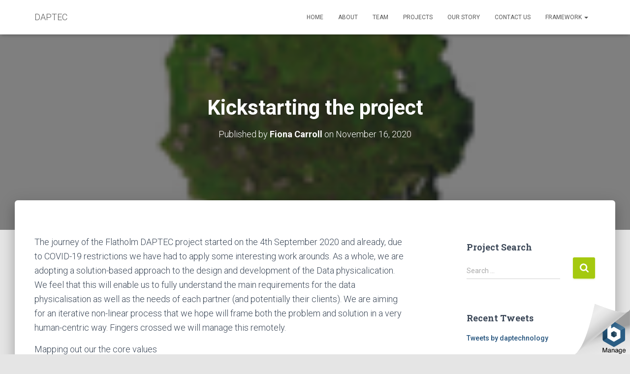

--- FILE ---
content_type: text/html; charset=UTF-8
request_url: http://www.daptec.org/8-9-2020/
body_size: 12786
content:
<!DOCTYPE html>
<html lang="en-US">

<head>
	<meta charset='UTF-8'>
	<meta name="viewport" content="width=device-width, initial-scale=1">
	<link rel="profile" href="http://gmpg.org/xfn/11">
			<link rel="pingback" href="http://www.daptec.org/xmlrpc.php">
		<title>Kickstarting the project &#8211; DAPTEC</title>
<link rel='dns-prefetch' href='//fonts.googleapis.com'/>
<link rel='dns-prefetch' href='//s.w.org'/>
<link rel="alternate" type="application/rss+xml" title="DAPTEC &raquo; Feed" href="http://www.daptec.org/feed/"/>
<link rel="alternate" type="application/rss+xml" title="DAPTEC &raquo; Comments Feed" href="http://www.daptec.org/comments/feed/"/>
<link rel="alternate" type="application/rss+xml" title="DAPTEC &raquo; Kickstarting the project Comments Feed" href="http://www.daptec.org/8-9-2020/feed/"/>
		<script type="text/javascript">window._wpemojiSettings={"baseUrl":"https:\/\/s.w.org\/images\/core\/emoji\/13.0.0\/72x72\/","ext":".png","svgUrl":"https:\/\/s.w.org\/images\/core\/emoji\/13.0.0\/svg\/","svgExt":".svg","source":{"concatemoji":"http:\/\/www.daptec.org\/wp-includes\/js\/wp-emoji-release.min.js?ver=5.5.17"}};!function(e,a,t){var n,r,o,i=a.createElement("canvas"),p=i.getContext&&i.getContext("2d");function s(e,t){var a=String.fromCharCode;p.clearRect(0,0,i.width,i.height),p.fillText(a.apply(this,e),0,0);e=i.toDataURL();return p.clearRect(0,0,i.width,i.height),p.fillText(a.apply(this,t),0,0),e===i.toDataURL()}function c(e){var t=a.createElement("script");t.src=e,t.defer=t.type="text/javascript",a.getElementsByTagName("head")[0].appendChild(t)}for(o=Array("flag","emoji"),t.supports={everything:!0,everythingExceptFlag:!0},r=0;r<o.length;r++)t.supports[o[r]]=function(e){if(!p||!p.fillText)return!1;switch(p.textBaseline="top",p.font="600 32px Arial",e){case"flag":return s([127987,65039,8205,9895,65039],[127987,65039,8203,9895,65039])?!1:!s([55356,56826,55356,56819],[55356,56826,8203,55356,56819])&&!s([55356,57332,56128,56423,56128,56418,56128,56421,56128,56430,56128,56423,56128,56447],[55356,57332,8203,56128,56423,8203,56128,56418,8203,56128,56421,8203,56128,56430,8203,56128,56423,8203,56128,56447]);case"emoji":return!s([55357,56424,8205,55356,57212],[55357,56424,8203,55356,57212])}return!1}(o[r]),t.supports.everything=t.supports.everything&&t.supports[o[r]],"flag"!==o[r]&&(t.supports.everythingExceptFlag=t.supports.everythingExceptFlag&&t.supports[o[r]]);t.supports.everythingExceptFlag=t.supports.everythingExceptFlag&&!t.supports.flag,t.DOMReady=!1,t.readyCallback=function(){t.DOMReady=!0},t.supports.everything||(n=function(){t.readyCallback()},a.addEventListener?(a.addEventListener("DOMContentLoaded",n,!1),e.addEventListener("load",n,!1)):(e.attachEvent("onload",n),a.attachEvent("onreadystatechange",function(){"complete"===a.readyState&&t.readyCallback()})),(n=t.source||{}).concatemoji?c(n.concatemoji):n.wpemoji&&n.twemoji&&(c(n.twemoji),c(n.wpemoji)))}(window,document,window._wpemojiSettings);</script>
		<style type="text/css">img.wp-smiley,img.emoji{display:inline!important;border:none!important;box-shadow:none!important;height:1em!important;width:1em!important;margin:0 .07em!important;vertical-align:-.1em!important;background:none!important;padding:0!important}</style>
	<link rel='stylesheet' id='wp-block-library-css' href='http://www.daptec.org/wp-includes/css/dist/block-library/style.min.css?ver=5.5.17' type='text/css' media='all'/>
<link rel='stylesheet' id='wpos-slick-style-css' href='http://www.daptec.org/wp-content/plugins/wp-slick-slider-and-image-carousel/assets/css/slick.css?ver=2.2.1' type='text/css' media='all'/>
<link rel='stylesheet' id='wpsisac-public-style-css' href='http://www.daptec.org/wp-content/plugins/wp-slick-slider-and-image-carousel/assets/css/slick-slider-style.css?ver=2.2.1' type='text/css' media='all'/>
<link rel='stylesheet' id='bootstrap-css' href='http://www.daptec.org/wp-content/themes/hestia/assets/bootstrap/css/bootstrap.min.css?ver=1.0.2' type='text/css' media='all'/>
<link rel='stylesheet' id='hestia-font-sizes-css' href='http://www.daptec.org/wp-content/themes/hestia/assets/css/font-sizes.min.css?ver=3.0.8' type='text/css' media='all'/>
<link rel='stylesheet' id='hestia_style-css' href='http://www.daptec.org/wp-content/themes/hestia/style.min.css?ver=3.0.8' type='text/css' media='all'/>
<style id='hestia_style-inline-css' type='text/css'>div.wpforms-container-full .wpforms-form div.wpforms-field input.wpforms-error{border:none}div.wpforms-container .wpforms-form input[type=date],
			div.wpforms-container .wpforms-form input[type=datetime],
			div.wpforms-container .wpforms-form input[type=datetime-local],
			div.wpforms-container .wpforms-form input[type=email],
			div.wpforms-container .wpforms-form input[type=month],
			div.wpforms-container .wpforms-form input[type=number],
			div.wpforms-container .wpforms-form input[type=password],
			div.wpforms-container .wpforms-form input[type=range],
			div.wpforms-container .wpforms-form input[type=search],
			div.wpforms-container .wpforms-form input[type=tel],
			div.wpforms-container .wpforms-form input[type=text],
			div.wpforms-container .wpforms-form input[type=time],
			div.wpforms-container .wpforms-form input[type=url],
			div.wpforms-container .wpforms-form input[type=week],
			div.wpforms-container .wpforms-form select,
			div.wpforms-container .wpforms-form textarea, .nf-form-cont input:not([type=button]),
			div.wpforms-container .wpforms-form .form-group.is-focused .form-control {box-shadow:none}div.wpforms-container .wpforms-form input[type=date],
			div.wpforms-container .wpforms-form input[type=datetime],
			div.wpforms-container .wpforms-form input[type=datetime-local],
			div.wpforms-container .wpforms-form input[type=email],
			div.wpforms-container .wpforms-form input[type=month],
			div.wpforms-container .wpforms-form input[type=number],
			div.wpforms-container .wpforms-form input[type=password],
			div.wpforms-container .wpforms-form input[type=range],
			div.wpforms-container .wpforms-form input[type=search],
			div.wpforms-container .wpforms-form input[type=tel],
			div.wpforms-container .wpforms-form input[type=text],
			div.wpforms-container .wpforms-form input[type=time],
			div.wpforms-container .wpforms-form input[type=url],
			div.wpforms-container .wpforms-form input[type=week],
			div.wpforms-container .wpforms-form select,
			div.wpforms-container .wpforms-form textarea, .nf-form-cont input:not([type=button]){background-image:linear-gradient(#9c27b0,#9c27b0) , linear-gradient(#d2d2d2,#d2d2d2);float:none;border:0;border-radius:0;background-color:transparent;background-repeat:no-repeat;background-position:center bottom , center calc(100% - 1px);background-size:0 2px , 100% 1px;font-weight:400;transition:background 0s ease-out}div.wpforms-container .wpforms-form .form-group.is-focused .form-control{outline:none;background-size:100% 2px , 100% 1px;transition-duration:.3s}div.wpforms-container .wpforms-form input[type="date"].form-control,div.wpforms-container .wpforms-form input[type="datetime"].form-control,div.wpforms-container .wpforms-form input[type="datetime-local"].form-control,div.wpforms-container .wpforms-form input[type="email"].form-control,div.wpforms-container .wpforms-form input[type="month"].form-control,div.wpforms-container .wpforms-form input[type="number"].form-control,div.wpforms-container .wpforms-form input[type="password"].form-control,div.wpforms-container .wpforms-form input[type="range"].form-control,div.wpforms-container .wpforms-form input[type="search"].form-control,div.wpforms-container .wpforms-form input[type="tel"].form-control,div.wpforms-container .wpforms-form input[type="text"].form-control,div.wpforms-container .wpforms-form input[type="time"].form-control,div.wpforms-container .wpforms-form input[type="url"].form-control,div.wpforms-container .wpforms-form input[type="week"].form-control,div.wpforms-container .wpforms-form select.form-control,div.wpforms-container .wpforms-form textarea.form-control{border:none;padding:7px 0;font-size:14px}div.wpforms-container .wpforms-form .wpforms-field-select select{border-radius:3px}div.wpforms-container .wpforms-form .wpforms-field-number input[type="number"]{background-image:none;border-radius:3px}div.wpforms-container .wpforms-form button[type="submit"].wpforms-submit,div.wpforms-container .wpforms-form button[type="submit"].wpforms-submit:hover{color:#fff;border:none}.home div.wpforms-container-full .wpforms-form{margin-left:15px;margin-right:15px}div.wpforms-container-full .wpforms-form .wpforms-field{padding:0 0 24px 0!important}div.wpforms-container-full .wpforms-form .wpforms-submit-container{text-align:right}div.wpforms-container-full .wpforms-form .wpforms-submit-container button{text-transform:uppercase}div.wpforms-container-full .wpforms-form textarea{border:none!important}div.wpforms-container-full .wpforms-form textarea:focus{border-width:0 0 0 0!important}.home div.wpforms-container .wpforms-form textarea{background-image:linear-gradient(#9c27b0,#9c27b0) , linear-gradient(#d2d2d2,#d2d2d2);background-color:transparent;background-repeat:no-repeat;background-position:center bottom , center calc(100% - 1px);background-size:0 2px , 100% 1px}@media only screen and (max-width:768px){.wpforms-container-full .wpforms-form .wpforms-one-half,.wpforms-container-full .wpforms-form button{width:100%!important;margin-left:0!important}.wpforms-container-full .wpforms-form .wpforms-submit-container{text-align:center}}div.wpforms-container .wpforms-form input:focus,div.wpforms-container .wpforms-form select:focus{border:none}.hestia-top-bar,.hestia-top-bar .widget.widget_shopping_cart .cart_list{background-color:#363537}.hestia-top-bar .widget .label-floating input[type="search"]:-webkit-autofill{-webkit-box-shadow:inset 0 0 0 9999px #363537}.hestia-top-bar,.hestia-top-bar .widget .label-floating input[type="search"],.hestia-top-bar .widget.widget_search form.form-group:before,.hestia-top-bar .widget.widget_product_search form.form-group:before,.hestia-top-bar .widget.widget_shopping_cart:before{color:#fff}.hestia-top-bar .widget .label-floating input[type="search"]{-webkit-text-fill-color:#fff!important}.hestia-top-bar div.widget.widget_shopping_cart:before,.hestia-top-bar .widget.widget_product_search form.form-group:before,.hestia-top-bar .widget.widget_search form.form-group:before{background-color:#fff}.hestia-top-bar a,.hestia-top-bar .top-bar-nav li a{color:#fff}.hestia-top-bar ul li a[href*="mailto:"]:before,.hestia-top-bar ul li a[href*="tel:"]:before{background-color:#fff}.hestia-top-bar a:hover,.hestia-top-bar .top-bar-nav li a:hover{color:#eee}.hestia-top-bar ul li:hover a[href*="mailto:"]:before,.hestia-top-bar ul li:hover a[href*="tel:"]:before{background-color:#eee}a, 
		.navbar .dropdown-menu li:hover > a,
		.navbar .dropdown-menu li:focus > a,
		.navbar .dropdown-menu li:active > a,
		.navbar .navbar-nav > li .dropdown-menu li:hover > a,
		body:not(.home) .navbar-default .navbar-nav > .active:not(.btn) > a,
		body:not(.home) .navbar-default .navbar-nav > .active:not(.btn) > a:hover,
		body:not(.home) .navbar-default .navbar-nav > .active:not(.btn) > a:focus,
		a:hover, 
		.card-blog a.moretag:hover, 
		.card-blog a.more-link:hover, 
		.widget a:hover,
		.has-text-color.has-accent-color,
		p.has-text-color a {color:#a5c90f}.svg-text-color{fill:#a5c90f}.pagination span.current,.pagination span.current:focus,.pagination span.current:hover{border-color:#a5c90f}button,
		button:hover,
		.woocommerce .track_order button[type="submit"],
		.woocommerce .track_order button[type="submit"]:hover,
		div.wpforms-container .wpforms-form button[type=submit].wpforms-submit,
		div.wpforms-container .wpforms-form button[type=submit].wpforms-submit:hover,
		input[type="button"],
		input[type="button"]:hover,
		input[type="submit"],
		input[type="submit"]:hover,
		input#searchsubmit, 
		.pagination span.current, 
		.pagination span.current:focus, 
		.pagination span.current:hover,
		.btn.btn-primary,
		.btn.btn-primary:link,
		.btn.btn-primary:hover, 
		.btn.btn-primary:focus, 
		.btn.btn-primary:active, 
		.btn.btn-primary.active, 
		.btn.btn-primary.active:focus, 
		.btn.btn-primary.active:hover,
		.btn.btn-primary:active:hover, 
		.btn.btn-primary:active:focus, 
		.btn.btn-primary:active:hover,
		.hestia-sidebar-open.btn.btn-rose,
		.hestia-sidebar-close.btn.btn-rose,
		.hestia-sidebar-open.btn.btn-rose:hover,
		.hestia-sidebar-close.btn.btn-rose:hover,
		.hestia-sidebar-open.btn.btn-rose:focus,
		.hestia-sidebar-close.btn.btn-rose:focus,
		.label.label-primary,
		.hestia-work .portfolio-item:nth-child(6n+1) .label,
		.nav-cart .nav-cart-content .widget .buttons .button,
		.has-accent-background-color[class*="has-background"] {background-color:#a5c90f}@media (max-width:768px){.navbar-default .navbar-nav>li>a:hover,.navbar-default .navbar-nav>li>a:focus,.navbar .navbar-nav .dropdown .dropdown-menu li a:hover,.navbar .navbar-nav .dropdown .dropdown-menu li a:focus,.navbar button.navbar-toggle:hover,.navbar .navbar-nav li:hover>a i{color:#a5c90f}}body:not(.woocommerce-page) button:not([class^="fl-"]):not(.hestia-scroll-to-top):not(.navbar-toggle):not(.close),
		body:not(.woocommerce-page) .button:not([class^="fl-"]):not(hestia-scroll-to-top):not(.navbar-toggle):not(.add_to_cart_button),
		div.wpforms-container .wpforms-form button[type=submit].wpforms-submit,
		input[type="submit"], 
		input[type="button"], 
		.btn.btn-primary,
		.widget_product_search button[type="submit"],
		.hestia-sidebar-open.btn.btn-rose,
		.hestia-sidebar-close.btn.btn-rose,
		.everest-forms button[type=submit].everest-forms-submit-button {-webkit-box-shadow:0 2px 2px 0 rgba(165,201,15,.14) , 0 3px 1px -2px rgba(165,201,15,.2) , 0 1px 5px 0 rgba(165,201,15,.12);box-shadow:0 2px 2px 0 rgba(165,201,15,.14) , 0 3px 1px -2px rgba(165,201,15,.2) , 0 1px 5px 0 rgba(165,201,15,.12)}.card .header-primary,.card .content-primary,.everest-forms button[type="submit"].everest-forms-submit-button{background:#a5c90f}body:not(.woocommerce-page) .button:not([class^="fl-"]):not(.hestia-scroll-to-top):not(.navbar-toggle):not(.add_to_cart_button):hover,
		body:not(.woocommerce-page) button:not([class^="fl-"]):not(.hestia-scroll-to-top):not(.navbar-toggle):not(.close):hover,
		div.wpforms-container .wpforms-form button[type=submit].wpforms-submit:hover,
		input[type="submit"]:hover,
		input[type="button"]:hover,
		input#searchsubmit:hover, 
		.widget_product_search button[type="submit"]:hover,
		.pagination span.current, 
		.btn.btn-primary:hover, 
		.btn.btn-primary:focus, 
		.btn.btn-primary:active, 
		.btn.btn-primary.active, 
		.btn.btn-primary:active:focus, 
		.btn.btn-primary:active:hover, 
		.hestia-sidebar-open.btn.btn-rose:hover,
		.hestia-sidebar-close.btn.btn-rose:hover,
		.pagination span.current:hover,
		.everest-forms button[type=submit].everest-forms-submit-button:hover,
 		.everest-forms button[type=submit].everest-forms-submit-button:focus,
 		.everest-forms button[type=submit].everest-forms-submit-button:active {-webkit-box-shadow:0 14px 26px -12px rgba(165,201,15,.42) , 0 4px 23px 0 rgba(0,0,0,.12) , 0 8px 10px -5px rgba(165,201,15,.2);box-shadow:0 14px 26px -12px rgba(165,201,15,.42) , 0 4px 23px 0 rgba(0,0,0,.12) , 0 8px 10px -5px rgba(165,201,15,.2);color:#fff}.form-group.is-focused .form-control{background-image:-webkit-gradient(linear,left top,left bottom,from(#a5c90f),to(#a5c90f)) , -webkit-gradient(linear,left top,left bottom,from(#d2d2d2),to(#d2d2d2));background-image:-webkit-linear-gradient(linear,left top,left bottom,from(#a5c90f),to(#a5c90f)) , -webkit-linear-gradient(linear,left top,left bottom,from(#d2d2d2),to(#d2d2d2));background-image:linear-gradient(linear,left top,left bottom,from(#a5c90f),to(#a5c90f)) , linear-gradient(linear,left top,left bottom,from(#d2d2d2),to(#d2d2d2))}.navbar:not(.navbar-transparent) li:not(.btn):hover > a,
		.navbar li.on-section:not(.btn) > a, 
		.navbar.full-screen-menu.navbar-transparent li:not(.btn):hover > a,
		.navbar.full-screen-menu .navbar-toggle:hover,
		.navbar:not(.navbar-transparent) .nav-cart:hover, 
		.navbar:not(.navbar-transparent) .hestia-toggle-search:hover {color:#a5c90f}.header-filter-gradient{background:linear-gradient(45deg,rgba(165,201,15,1) 0%,#e7e500 100%)}.has-text-color.has-header-gradient-color{color:#a5c90f}.has-header-gradient-background-color[class*="has-background"]{background-color:#a5c90f}.has-text-color.has-background-color-color{color:#e5e5e5}.has-background-color-background-color[class*="has-background"]{background-color:#e5e5e5}.btn.btn-primary:not(.colored-button):not(.btn-left):not(.btn-right):not(.btn-just-icon):not(.menu-item), input[type="submit"]:not(.search-submit), body:not(.woocommerce-account) .woocommerce .button.woocommerce-Button, .woocommerce .product button.button, .woocommerce .product button.button.alt, .woocommerce .product #respond input#submit, .woocommerce-cart .blog-post .woocommerce .cart-collaterals .cart_totals .checkout-button, .woocommerce-checkout #payment #place_order, .woocommerce-account.woocommerce-page button.button, .woocommerce .track_order button[type="submit"], .nav-cart .nav-cart-content .widget .buttons .button, .woocommerce a.button.wc-backward, body.woocommerce .wccm-catalog-item a.button, body.woocommerce a.wccm-button.button, form.woocommerce-form-coupon button.button, div.wpforms-container .wpforms-form button[type=submit].wpforms-submit, div.woocommerce a.button.alt, div.woocommerce table.my_account_orders .button, .btn.colored-button, .btn.btn-left, .btn.btn-right, .btn:not(.colored-button):not(.btn-left):not(.btn-right):not(.btn-just-icon):not(.menu-item):not(.hestia-sidebar-open):not(.hestia-sidebar-close){padding-top:15px;padding-bottom:15px;padding-left:33px;padding-right:33px}.btn.btn-primary:not(.colored-button):not(.btn-left):not(.btn-right):not(.btn-just-icon):not(.menu-item), input[type="submit"]:not(.search-submit), body:not(.woocommerce-account) .woocommerce .button.woocommerce-Button, .woocommerce .product button.button, .woocommerce .product button.button.alt, .woocommerce .product #respond input#submit, .woocommerce-cart .blog-post .woocommerce .cart-collaterals .cart_totals .checkout-button, .woocommerce-checkout #payment #place_order, .woocommerce-account.woocommerce-page button.button, .woocommerce .track_order button[type="submit"], .nav-cart .nav-cart-content .widget .buttons .button, .woocommerce a.button.wc-backward, body.woocommerce .wccm-catalog-item a.button, body.woocommerce a.wccm-button.button, form.woocommerce-form-coupon button.button, div.wpforms-container .wpforms-form button[type=submit].wpforms-submit, div.woocommerce a.button.alt, div.woocommerce table.my_account_orders .button, input[type="submit"].search-submit, .hestia-view-cart-wrapper .added_to_cart.wc-forward, .woocommerce-product-search button, .woocommerce-cart .actions .button, #secondary div[id^=woocommerce_price_filter] .button, .woocommerce div[id^=woocommerce_widget_cart].widget .buttons .button, .searchform input[type=submit], .searchform button, .search-form:not(.media-toolbar-primary) input[type=submit], .search-form:not(.media-toolbar-primary) button, .woocommerce-product-search input[type=submit], .btn.colored-button, .btn.btn-left, .btn.btn-right, .btn:not(.colored-button):not(.btn-left):not(.btn-right):not(.btn-just-icon):not(.menu-item):not(.hestia-sidebar-open):not(.hestia-sidebar-close){border-radius:3px}@media (min-width:769px){.page-header.header-small .hestia-title,.page-header.header-small .title,h1.hestia-title.title-in-content,.main article.section .has-title-font-size{font-size:42px}}</style>
<link rel='stylesheet' id='hestia_fonts-css' href='https://fonts.googleapis.com/css?family=Roboto%3A300%2C400%2C500%2C700%7CRoboto+Slab%3A400%2C700&#038;subset=latin%2Clatin-ext&#038;ver=3.0.8' type='text/css' media='all'/>
<link rel='stylesheet' id='hestia-mega-menu-css' href='http://www.daptec.org/wp-content/themes/hestia/assets/css/mega-menu.min.css?ver=3.0.8' type='text/css' media='all'/>
<script type='text/javascript' src='http://www.daptec.org/wp-includes/js/jquery/jquery.js?ver=1.12.4-wp' id='jquery-core-js'></script>
<link rel="https://api.w.org/" href="http://www.daptec.org/wp-json/"/><link rel="alternate" type="application/json" href="http://www.daptec.org/wp-json/wp/v2/posts/370"/><link rel="EditURI" type="application/rsd+xml" title="RSD" href="http://www.daptec.org/xmlrpc.php?rsd"/>
<link rel="wlwmanifest" type="application/wlwmanifest+xml" href="http://www.daptec.org/wp-includes/wlwmanifest.xml"/> 
<link rel='next' title='Understanding the data physicalisation' href='http://www.daptec.org/flatholm-project-journey-16-10-2020/'/>
<meta name="generator" content="WordPress 5.5.17"/>
<link rel="canonical" href="http://www.daptec.org/8-9-2020/"/>
<link rel='shortlink' href='http://www.daptec.org/?p=370'/>
<link rel="alternate" type="application/json+oembed" href="http://www.daptec.org/wp-json/oembed/1.0/embed?url=http%3A%2F%2Fwww.daptec.org%2F8-9-2020%2F"/>
<link rel="alternate" type="text/xml+oembed" href="http://www.daptec.org/wp-json/oembed/1.0/embed?url=http%3A%2F%2Fwww.daptec.org%2F8-9-2020%2F&#038;format=xml"/>
<style type="text/css" id="custom-background-css">body.custom-background{background-color:#e5e5e5}</style>
	<link rel="icon" href="http://www.daptec.org/wp-content/uploads/2020/11/cropped-twitter_logo_3-32x32.png" sizes="32x32"/>
<link rel="icon" href="http://www.daptec.org/wp-content/uploads/2020/11/cropped-twitter_logo_3-192x192.png" sizes="192x192"/>
<link rel="apple-touch-icon" href="http://www.daptec.org/wp-content/uploads/2020/11/cropped-twitter_logo_3-180x180.png"/>
<meta name="msapplication-TileImage" content="http://www.daptec.org/wp-content/uploads/2020/11/cropped-twitter_logo_3-270x270.png"/>
</head>

<body class="post-template-default single single-post postid-370 single-format-standard custom-background blog-post header-layout-default">
		<div class="wrapper post-370 post type-post status-publish format-standard has-post-thumbnail hentry category-flatholm-project-journey tag-perspective default ">
		<header class="header ">
			<div style="display: none"></div>		<nav class="navbar navbar-default navbar-fixed-top  hestia_left navbar-not-transparent">
						<div class="container">
						<div class="navbar-header">
			<div class="title-logo-wrapper">
				<a class="navbar-brand" href="http://www.daptec.org/" title="DAPTEC">
					<p class="hestia-hide-if-transparent">DAPTEC</p><img class="hestia-transparent-logo" src="http://www.daptec.org/wp-content/uploads/2020/12/cropped-logo_2.png" alt="DAPTEC"></a>
			</div>
								<div class="navbar-toggle-wrapper">
						<button type="button" class="navbar-toggle" data-toggle="collapse" data-target="#main-navigation">
				<span class="icon-bar"></span>
				<span class="icon-bar"></span>
				<span class="icon-bar"></span>
				<span class="sr-only">Toggle Navigation</span>
			</button>
					</div>
				</div>
		<div id="main-navigation" class="collapse navbar-collapse"><ul id="menu-menu-mega" class="nav navbar-nav"><li id="menu-item-160" class="menu-item menu-item-type-post_type menu-item-object-page menu-item-home menu-item-160"><a title="Home" href="http://www.daptec.org/">Home</a></li>
<li id="menu-item-132" class="menu-item menu-item-type-post_type menu-item-object-page menu-item-132"><a title="About" href="http://www.daptec.org/about/">About</a></li>
<li id="menu-item-161" class="menu-item menu-item-type-post_type menu-item-object-page menu-item-161"><a title="Team" href="http://www.daptec.org/team/">Team</a></li>
<li id="menu-item-1010" class="menu-item menu-item-type-post_type menu-item-object-page menu-item-1010"><a title="Projects" href="http://www.daptec.org/projects/">Projects</a></li>
<li id="menu-item-1008" class="menu-item menu-item-type-post_type menu-item-object-page current_page_parent menu-item-1008"><a title="Our Story" href="http://www.daptec.org/our_story/">Our Story</a></li>
<li id="menu-item-146" class="menu-item menu-item-type-post_type menu-item-object-page menu-item-146"><a title="Contact us" href="http://www.daptec.org/contact-us/">Contact us</a></li>
<li id="menu-item-981" class="hestia-mega-menu menu-item menu-item-type-custom menu-item-object-custom menu-item-has-children menu-item-981 dropdown"><a title="Framework" href="http://daptec.org/Framework/" class="dropdown-toggle">Framework <span class="caret-wrap"><span class="caret"><svg aria-hidden="true" focusable="false" data-prefix="fas" data-icon="chevron-down" class="svg-inline--fa fa-chevron-down fa-w-14" role="img" xmlns="http://www.w3.org/2000/svg" viewBox="0 0 448 512"><path d="M207.029 381.476L12.686 187.132c-9.373-9.373-9.373-24.569 0-33.941l22.667-22.667c9.357-9.357 24.522-9.375 33.901-.04L224 284.505l154.745-154.021c9.379-9.335 24.544-9.317 33.901.04l22.667 22.667c9.373 9.373 9.373 24.569 0 33.941L240.971 381.476c-9.373 9.372-24.569 9.372-33.942 0z"></path></svg></span></span></a>
<ul role="menu" class="dropdown-menu">
	<li id="menu-item-977" class="hestia-mm-col menu-item menu-item-type-custom menu-item-object-custom menu-item-has-children menu-item-977 dropdown dropdown-submenu"><a title="col1" href="#" class="dropdown-toggle">col1 <span class="caret-wrap"><span class="caret"><svg aria-hidden="true" focusable="false" data-prefix="fas" data-icon="chevron-down" class="svg-inline--fa fa-chevron-down fa-w-14" role="img" xmlns="http://www.w3.org/2000/svg" viewBox="0 0 448 512"><path d="M207.029 381.476L12.686 187.132c-9.373-9.373-9.373-24.569 0-33.941l22.667-22.667c9.357-9.357 24.522-9.375 33.901-.04L224 284.505l154.745-154.021c9.379-9.335 24.544-9.317 33.901.04l22.667 22.667c9.373 9.373 9.373 24.569 0 33.941L240.971 381.476c-9.373 9.372-24.569 9.372-33.942 0z"></path></svg></span></span></a>
	<ul role="menu" class="dropdown-menu">
		<li id="menu-item-982" class="hestia-mm-heading menu-item menu-item-type-custom menu-item-object-custom menu-item-982"><span class="mm-heading-wrapper"><a title="Perspective" href="http://daptec.org/perspective/">Perspective</a></li>
		<li id="menu-item-1014" class="menu-item menu-item-type-custom menu-item-object-custom menu-item-1014"><a title="Vision &#038; Mission" href="http://daptec.org/vision-mission/">Vision &#038; Mission</a></li>
	</ul>
</li>
	<li id="menu-item-978" class="hestia-mm-col menu-item menu-item-type-custom menu-item-object-custom menu-item-has-children menu-item-978 dropdown dropdown-submenu"><a title="col2" href="#" class="dropdown-toggle">col2 <span class="caret-wrap"><span class="caret"><svg aria-hidden="true" focusable="false" data-prefix="fas" data-icon="chevron-down" class="svg-inline--fa fa-chevron-down fa-w-14" role="img" xmlns="http://www.w3.org/2000/svg" viewBox="0 0 448 512"><path d="M207.029 381.476L12.686 187.132c-9.373-9.373-9.373-24.569 0-33.941l22.667-22.667c9.357-9.357 24.522-9.375 33.901-.04L224 284.505l154.745-154.021c9.379-9.335 24.544-9.317 33.901.04l22.667 22.667c9.373 9.373 9.373 24.569 0 33.941L240.971 381.476c-9.373 9.372-24.569 9.372-33.942 0z"></path></svg></span></span></a>
	<ul role="menu" class="dropdown-menu">
		<li id="menu-item-991" class="hestia-mm-heading menu-item menu-item-type-custom menu-item-object-custom menu-item-991"><span class="mm-heading-wrapper"><a title="Planning" href="http://daptec.org/plan/">Planning</a></li>
		<li id="menu-item-1017" class="menu-item menu-item-type-custom menu-item-object-custom menu-item-1017"><a title="Design" href="http://daptec.org/design/">Design</a></li>
		<li id="menu-item-1207" class="menu-item menu-item-type-custom menu-item-object-custom menu-item-1207"><a title="Data" href="http://daptec.org/data/">Data</a></li>
		<li id="menu-item-1210" class="menu-item menu-item-type-custom menu-item-object-custom menu-item-1210"><a title="Technology" href="http://daptec.org/technology/">Technology</a></li>
		<li id="menu-item-1211" class="menu-item menu-item-type-custom menu-item-object-custom menu-item-1211"><a title="Materials" href="http://daptec.org/materials/">Materials</a></li>
	</ul>
</li>
	<li id="menu-item-979" class="hestia-mm-col menu-item menu-item-type-custom menu-item-object-custom menu-item-has-children menu-item-979 dropdown dropdown-submenu"><a title="col3" href="#" class="dropdown-toggle">col3 <span class="caret-wrap"><span class="caret"><svg aria-hidden="true" focusable="false" data-prefix="fas" data-icon="chevron-down" class="svg-inline--fa fa-chevron-down fa-w-14" role="img" xmlns="http://www.w3.org/2000/svg" viewBox="0 0 448 512"><path d="M207.029 381.476L12.686 187.132c-9.373-9.373-9.373-24.569 0-33.941l22.667-22.667c9.357-9.357 24.522-9.375 33.901-.04L224 284.505l154.745-154.021c9.379-9.335 24.544-9.317 33.901.04l22.667 22.667c9.373 9.373 9.373 24.569 0 33.941L240.971 381.476c-9.373 9.372-24.569 9.372-33.942 0z"></path></svg></span></span></a>
	<ul role="menu" class="dropdown-menu">
		<li id="menu-item-992" class="hestia-mm-heading menu-item menu-item-type-custom menu-item-object-custom menu-item-992"><span class="mm-heading-wrapper"><a title="People" href="http://daptec.org/people/">People</a></li>
		<li id="menu-item-1018" class="menu-item menu-item-type-custom menu-item-object-custom menu-item-1018"><a title="Stakeholder Analysis" href="http://daptec.org/stakeholders/">Stakeholder Analysis</a></li>
		<li id="menu-item-1212" class="menu-item menu-item-type-custom menu-item-object-custom menu-item-1212"><a title="User Stories" href="http://daptec.org/user-stories/">User Stories</a></li>
	</ul>
</li>
	<li id="menu-item-988" class="hestia-mm-col menu-item menu-item-type-custom menu-item-object-custom menu-item-has-children menu-item-988 dropdown dropdown-submenu"><a title="col4" href="#" class="dropdown-toggle">col4 <span class="caret-wrap"><span class="caret"><svg aria-hidden="true" focusable="false" data-prefix="fas" data-icon="chevron-down" class="svg-inline--fa fa-chevron-down fa-w-14" role="img" xmlns="http://www.w3.org/2000/svg" viewBox="0 0 448 512"><path d="M207.029 381.476L12.686 187.132c-9.373-9.373-9.373-24.569 0-33.941l22.667-22.667c9.357-9.357 24.522-9.375 33.901-.04L224 284.505l154.745-154.021c9.379-9.335 24.544-9.317 33.901.04l22.667 22.667c9.373 9.373 9.373 24.569 0 33.941L240.971 381.476c-9.373 9.372-24.569 9.372-33.942 0z"></path></svg></span></span></a>
	<ul role="menu" class="dropdown-menu">
		<li id="menu-item-993" class="hestia-mm-heading menu-item menu-item-type-custom menu-item-object-custom menu-item-993"><span class="mm-heading-wrapper"><a title="Process" href="http://daptec.org/process/">Process</a></li>
		<li id="menu-item-1213" class="menu-item menu-item-type-custom menu-item-object-custom menu-item-1213"><a title="Low Fidelity Prototyping" href="http://daptec.org/low-fidelity-prototypes/">Low Fidelity Prototyping</a></li>
		<li id="menu-item-1019" class="menu-item menu-item-type-custom menu-item-object-custom menu-item-1019"><a title="High fidelity Prototyping" href="http://daptec.org/high-fidelity-prototypes/">High fidelity Prototyping</a></li>
	</ul>
</li>
	<li id="menu-item-989" class="hestia-mm-col menu-item menu-item-type-custom menu-item-object-custom menu-item-has-children menu-item-989 dropdown dropdown-submenu"><a title="col5" href="#" class="dropdown-toggle">col5 <span class="caret-wrap"><span class="caret"><svg aria-hidden="true" focusable="false" data-prefix="fas" data-icon="chevron-down" class="svg-inline--fa fa-chevron-down fa-w-14" role="img" xmlns="http://www.w3.org/2000/svg" viewBox="0 0 448 512"><path d="M207.029 381.476L12.686 187.132c-9.373-9.373-9.373-24.569 0-33.941l22.667-22.667c9.357-9.357 24.522-9.375 33.901-.04L224 284.505l154.745-154.021c9.379-9.335 24.544-9.317 33.901.04l22.667 22.667c9.373 9.373 9.373 24.569 0 33.941L240.971 381.476c-9.373 9.372-24.569 9.372-33.942 0z"></path></svg></span></span></a>
	<ul role="menu" class="dropdown-menu">
		<li id="menu-item-994" class="hestia-mm-heading menu-item menu-item-type-custom menu-item-object-custom menu-item-994"><span class="mm-heading-wrapper"><a title="Product" href="http://daptec.org/product/">Product</a></li>
		<li id="menu-item-1020" class="menu-item menu-item-type-custom menu-item-object-custom menu-item-1020"><a title="Version Control" href="http://daptec.org/version-control/">Version Control</a></li>
	</ul>
</li>
	<li id="menu-item-990" class="hestia-mm-col menu-item menu-item-type-custom menu-item-object-custom menu-item-has-children menu-item-990 dropdown dropdown-submenu"><a title="col6" href="#" class="dropdown-toggle">col6 <span class="caret-wrap"><span class="caret"><svg aria-hidden="true" focusable="false" data-prefix="fas" data-icon="chevron-down" class="svg-inline--fa fa-chevron-down fa-w-14" role="img" xmlns="http://www.w3.org/2000/svg" viewBox="0 0 448 512"><path d="M207.029 381.476L12.686 187.132c-9.373-9.373-9.373-24.569 0-33.941l22.667-22.667c9.357-9.357 24.522-9.375 33.901-.04L224 284.505l154.745-154.021c9.379-9.335 24.544-9.317 33.901.04l22.667 22.667c9.373 9.373 9.373 24.569 0 33.941L240.971 381.476c-9.373 9.372-24.569 9.372-33.942 0z"></path></svg></span></span></a>
	<ul role="menu" class="dropdown-menu">
		<li id="menu-item-995" class="hestia-mm-heading menu-item menu-item-type-custom menu-item-object-custom menu-item-995"><span class="mm-heading-wrapper"><a title="Proof" href="http://daptec.org/proof/">Proof</a></li>
		<li id="menu-item-1021" class="menu-item menu-item-type-custom menu-item-object-custom menu-item-1021"><a title="User Testing" href="http://daptec.org/user-testing/">User Testing</a></li>
	</ul>
</li>
</ul>
</li>
</ul></div>			</div>
					</nav>
				</header>
<div id="primary" class="boxed-layout-header page-header header-small" data-parallax="active"><div class="container"><div class="row"><div class="col-md-10 col-md-offset-1 text-center"><h1 class="hestia-title entry-title">Kickstarting the project</h1><h4 class="author">Published by <a href="http://www.daptec.org/author/fcarroll/" class="vcard author"><strong class="fn">Fiona Carroll</strong></a> on <time class="entry-date published" datetime="2020-11-16T13:23:47+00:00" content="2020-11-16">November 16, 2020</time><time class="updated hestia-hidden" datetime="2021-01-14T15:21:46+00:00">November 16, 2020</time></h4></div></div></div><div class="header-filter" style="background-image: url(http://www.daptec.org/wp-content/uploads/2020/11/Blog_7.png);"></div></div>
<div class="main  main-raised ">
	<div class="blog-post blog-post-wrapper">
		<div class="container">
			<article id="post-370" class="section section-text">
	<div class="row">
				<div class="col-md-8 single-post-container" data-layout="sidebar-right">

			<div class="single-post-wrap entry-content">
<p>The journey of the Flatholm DAPTEC project started on the 4th September 2020 and already, due to COVID-19 restrictions we have had to apply some interesting work arounds. As a whole, we are adopting a solution-based approach to the design and development of the Data physicalication. We feel that this will enable us to fully understand the main requirements for the data physicalisation as well as the needs of each partner (and potentially their clients). We are aiming for an iterative non-linear process that we hope will frame both the problem and solution in a very human-centric way. Fingers crossed we will manage this remotely.</p>



<p> Mapping out our the core values </p>



<figure class="wp-block-image size-large"><img loading="lazy" width="825" height="642" src="http://daptec.org/wp-content/uploads/2021/01/values.png" alt="" class="wp-image-1271" srcset="http://www.daptec.org/wp-content/uploads/2021/01/values.png 825w, http://www.daptec.org/wp-content/uploads/2021/01/values-300x233.png 300w, http://www.daptec.org/wp-content/uploads/2021/01/values-768x598.png 768w" sizes="(max-width: 825px) 100vw, 825px"/></figure>
</div>
		<div class="section section-blog-info">
			<div class="row">
				<div class="col-md-6">
					<div class="entry-categories">Categories:						<span class="label label-primary"><a href="http://www.daptec.org/category/flatholm-project-journey/">Flatholm Project Journey</a></span>					</div>
					<div class="entry-tags">Tags: <span class="entry-tag"><a href="http://www.daptec.org/tag/perspective/" rel="tag">Perspective</a></span></div>				</div>
				
        <div class="col-md-6">
            <div class="entry-social">
                <a target="_blank" rel="tooltip" data-original-title="Share on Facebook" class="btn btn-just-icon btn-round btn-facebook" href="https://www.facebook.com/sharer.php?u=http://www.daptec.org/8-9-2020/">
                   <svg xmlns="http://www.w3.org/2000/svg" viewBox="0 0 320 512" width="20" height="17"><path fill="currentColor" d="M279.14 288l14.22-92.66h-88.91v-60.13c0-25.35 12.42-50.06 52.24-50.06h40.42V6.26S260.43 0 225.36 0c-73.22 0-121.08 44.38-121.08 124.72v70.62H22.89V288h81.39v224h100.17V288z"></path></svg>
                </a>
                
                <a target="_blank" rel="tooltip" data-original-title="Share on Twitter" class="btn btn-just-icon btn-round btn-twitter" href="http://twitter.com/share?url=http://www.daptec.org/8-9-2020/&#038;text=Kickstarting%20the%20project">
                   <svg xmlns="http://www.w3.org/2000/svg" viewBox="0 0 512 512" width="20" height="17"><path fill="currentColor" d="M459.37 151.716c.325 4.548.325 9.097.325 13.645 0 138.72-105.583 298.558-298.558 298.558-59.452 0-114.68-17.219-161.137-47.106 8.447.974 16.568 1.299 25.34 1.299 49.055 0 94.213-16.568 130.274-44.832-46.132-.975-84.792-31.188-98.112-72.772 6.498.974 12.995 1.624 19.818 1.624 9.421 0 18.843-1.3 27.614-3.573-48.081-9.747-84.143-51.98-84.143-102.985v-1.299c13.969 7.797 30.214 12.67 47.431 13.319-28.264-18.843-46.781-51.005-46.781-87.391 0-19.492 5.197-37.36 14.294-52.954 51.655 63.675 129.3 105.258 216.365 109.807-1.624-7.797-2.599-15.918-2.599-24.04 0-57.828 46.782-104.934 104.934-104.934 30.213 0 57.502 12.67 76.67 33.137 23.715-4.548 46.456-13.32 66.599-25.34-7.798 24.366-24.366 44.833-46.132 57.827 21.117-2.273 41.584-8.122 60.426-16.243-14.292 20.791-32.161 39.308-52.628 54.253z"></path></svg>
                </a>
                
                <a rel="tooltip" data-original-title=" Share on Email" class="btn btn-just-icon btn-round" href="mailto:?subject=Kickstarting%20the%20project&#038;body=http://www.daptec.org/8-9-2020/">
                    <svg xmlns="http://www.w3.org/2000/svg" viewBox="0 0 512 512" width="20" height="17"><path fill="currentColor" d="M502.3 190.8c3.9-3.1 9.7-.2 9.7 4.7V400c0 26.5-21.5 48-48 48H48c-26.5 0-48-21.5-48-48V195.6c0-5 5.7-7.8 9.7-4.7 22.4 17.4 52.1 39.5 154.1 113.6 21.1 15.4 56.7 47.8 92.2 47.6 35.7.3 72-32.8 92.3-47.6 102-74.1 131.6-96.3 154-113.7zM256 320c23.2.4 56.6-29.2 73.4-41.4 132.7-96.3 142.8-104.7 173.4-128.7 5.8-4.5 9.2-11.5 9.2-18.9v-19c0-26.5-21.5-48-48-48H48C21.5 64 0 85.5 0 112v19c0 7.4 3.4 14.3 9.2 18.9 30.6 23.9 40.7 32.4 173.4 128.7 16.8 12.2 50.2 41.8 73.4 41.4z"></path></svg>
               </a>
            </div>
		</div>			</div>
			<hr>
			
<div id="comments" class="section section-comments">
	<div class="row">
		<div class="col-md-12">
			<div class="media-area">
				<h3 class="hestia-title text-center">
					0 Comments				</h3>
							</div>
			<div class="media-body">
					<div id="respond" class="comment-respond">
		<h3 class="hestia-title text-center">Leave a Reply <small><a rel="nofollow" id="cancel-comment-reply-link" href="/8-9-2020/#respond" style="display:none;">Cancel reply</a></small></h3> <span class="pull-left author"> <div class="avatar"><img src="http://www.daptec.org/wp-content/themes/hestia/assets/img/placeholder.jpg" height="64" width="64"/></div> </span><form action="http://www.daptec.org/wp-comments-post.php" method="post" id="commentform" class="form media-body"><p class="comment-notes"><span id="email-notes">Your email address will not be published.</span> Required fields are marked <span class="required">*</span></p><div class="row"> <div class="col-md-4"> <div class="form-group label-floating is-empty"> <label class="control-label">Name <span class="required">*</span></label><input id="author" name="author" class="form-control" type="text" aria-required='true'/> <span class="hestia-input"></span> </div> </div>
<div class="col-md-4"> <div class="form-group label-floating is-empty"> <label class="control-label">Email <span class="required">*</span></label><input id="email" name="email" class="form-control" type="email" aria-required='true'/> <span class="hestia-input"></span> </div> </div>
<div class="col-md-4"> <div class="form-group label-floating is-empty"> <label class="control-label">Website</label><input id="url" name="url" class="form-control" type="url" aria-required='true'/> <span class="hestia-input"></span> </div> </div> </div>
<div class="form-group label-floating is-empty"> <label class="control-label">What&#039;s on your mind?</label><textarea id="comment" name="comment" class="form-control" rows="6" aria-required="true"></textarea><span class="hestia-input"></span> </div><p class="comment-form-cookies-consent"><input id="wp-comment-cookies-consent" name="wp-comment-cookies-consent" type="checkbox" value="yes"/> <label for="wp-comment-cookies-consent">Save my name, email, and website in this browser for the next time I comment.</label></p>
<p class="form-submit"><input name="submit" type="submit" id="submit" class="btn btn-primary pull-right" value="Post Comment"/> <input type='hidden' name='comment_post_ID' value='370' id='comment_post_ID'/>
<input type='hidden' name='comment_parent' id='comment_parent' value='0'/>
</p></form>	</div><!-- #respond -->
								</div>
		</div>
	</div>
</div>
		</div>
		</div>	<div class="col-md-3 blog-sidebar-wrapper col-md-offset-1">
		<aside id="secondary" class="blog-sidebar" role="complementary">
						<div id="search-5" class="widget widget_search"><h5>Project Search</h5><form role="search" method="get" class="search-form" action="http://www.daptec.org/">
				<label>
					<span class="screen-reader-text">Search for:</span>
					<input type="search" class="search-field" placeholder="Search &hellip;" value="" name="s"/>
				</label>
				<input type="submit" class="search-submit" value="Search"/>
			</form></div><div id="text-7" class="widget widget_text"><h5>Recent Tweets</h5>			<div class="textwidget"><p><a class="twitter-timeline" data-width="750" data-height="1000" data-dnt="true" href="https://twitter.com/daptechnology?ref_src=twsrc%5Etfw">Tweets by daptechnology</a><script async src="https://platform.twitter.com/widgets.js" charset="utf-8"></script></p>
</div>
		</div><div id="custom_html-2" class="widget_text widget widget_custom_html"><h5>Facebook News</h5><div class="textwidget custom-html-widget">
<div class="fb-page" data-href="https://www.facebook.com/daptechnology1/ " data-tabs="timeline" data-width="" data-height="" data-small-header="false" data-adapt-container-width="true" data-hide-cover="false" data-show-facepile="true"><blockquote cite="https://www.facebook.com/daptechnology1/" class="fb-xfbml-parse-ignore"><a href="https://www.facebook.com/daptechnology1/ ">Daptec</a></blockquote></div></div></div><div id="archives-2" class="widget widget_archive"><h5>News Archive</h5>		<label class="screen-reader-text" for="archives-dropdown-2">News Archive</label>
		<select id="archives-dropdown-2" name="archive-dropdown">
			
			<option value="">Select Month</option>
				<option value='http://www.daptec.org/2022/03/'> March 2022 </option>
	<option value='http://www.daptec.org/2022/02/'> February 2022 </option>
	<option value='http://www.daptec.org/2022/01/'> January 2022 </option>
	<option value='http://www.daptec.org/2021/12/'> December 2021 </option>
	<option value='http://www.daptec.org/2021/11/'> November 2021 </option>
	<option value='http://www.daptec.org/2021/10/'> October 2021 </option>
	<option value='http://www.daptec.org/2021/09/'> September 2021 </option>
	<option value='http://www.daptec.org/2021/08/'> August 2021 </option>
	<option value='http://www.daptec.org/2021/07/'> July 2021 </option>
	<option value='http://www.daptec.org/2021/06/'> June 2021 </option>
	<option value='http://www.daptec.org/2021/05/'> May 2021 </option>
	<option value='http://www.daptec.org/2021/04/'> April 2021 </option>
	<option value='http://www.daptec.org/2021/03/'> March 2021 </option>
	<option value='http://www.daptec.org/2021/02/'> February 2021 </option>
	<option value='http://www.daptec.org/2021/01/'> January 2021 </option>
	<option value='http://www.daptec.org/2020/12/'> December 2020 </option>
	<option value='http://www.daptec.org/2020/11/'> November 2020 </option>

		</select>

<script type="text/javascript">//<![CDATA[
(function(){var dropdown=document.getElementById("archives-dropdown-2");function onSelectChange(){if(dropdown.options[dropdown.selectedIndex].value!==''){document.location.href=this.options[this.selectedIndex].value;}}dropdown.onchange=onSelectChange;})();
//]]></script>
			</div><div id="categories-2" class="widget widget_categories"><h5>Flatholm Project Journey</h5><form action="http://www.daptec.org" method="get"><label class="screen-reader-text" for="cat">Flatholm Project Journey</label><select name='cat' id='cat' class='postform'>
	<option value='-1'>Select Category</option>
	<option class="level-0" value="1">Flatholm Project Journey</option>
</select>
</form>
<script type="text/javascript">//<![CDATA[
(function(){var dropdown=document.getElementById("cat");function onCatChange(){if(dropdown.options[dropdown.selectedIndex].value>0){dropdown.parentNode.submit();}}dropdown.onchange=onCatChange;})();
//]]></script>

			</div>					</aside><!-- .sidebar .widget-area -->
	</div>
			</div>
</article>

		</div>
	</div>
</div>

			<div class="section related-posts">
				<div class="container">
					<div class="row">
						<div class="col-md-12">
							<h2 class="hestia-title text-center">Related Posts</h2>
							<div class="row">
																	<div class="col-md-4">
										<div class="card card-blog">
																							<div class="card-image">
													<a href="http://www.daptec.org/people-that-made-daptec-happen/" title="People that made DAPTEC happen">
														<img width="146" height="84" src="http://www.daptec.org/wp-content/uploads/2022/03/Blog_181.png" class="attachment-hestia-blog size-hestia-blog wp-post-image" alt="Blog 181" loading="lazy"/>													</a>
												</div>
																						<div class="content">
												<h6 class="category text-info"><a href="http://www.daptec.org/category/flatholm-project-journey/" title="View all posts in Flatholm Project Journey">Flatholm Project Journey</a> </h6>
												<h4 class="card-title">
													<a class="blog-item-title-link" href="http://www.daptec.org/people-that-made-daptec-happen/" title="People that made DAPTEC happen" rel="bookmark">
														People that made DAPTEC happen													</a>
												</h4>
												<p class="card-description">Thank you to everyone that worked on the DAPTEC Flat Holm project and to all the kids from Mount Stuart primary school, Cardiff that helped us test the exhibit.</p>
											</div>
										</div>
									</div>
																	<div class="col-md-4">
										<div class="card card-blog">
																							<div class="card-image">
													<a href="http://www.daptec.org/people-interacting-with-the-exhibit/" title="People interacting with the exhibit">
														<img width="144" height="84" src="http://www.daptec.org/wp-content/uploads/2022/03/Blog_180.png" class="attachment-hestia-blog size-hestia-blog wp-post-image" alt="Blog 180" loading="lazy"/>													</a>
												</div>
																						<div class="content">
												<h6 class="category text-info"><a href="http://www.daptec.org/category/flatholm-project-journey/" title="View all posts in Flatholm Project Journey">Flatholm Project Journey</a> </h6>
												<h4 class="card-title">
													<a class="blog-item-title-link" href="http://www.daptec.org/people-interacting-with-the-exhibit/" title="People interacting with the exhibit" rel="bookmark">
														People interacting with the exhibit													</a>
												</h4>
												<p class="card-description">We have reached the next phase of our project where people are starting to interact with the exhibit. Some really interesting feedback is filtering back to us.</p>
											</div>
										</div>
									</div>
																	<div class="col-md-4">
										<div class="card card-blog">
																							<div class="card-image">
													<a href="http://www.daptec.org/interactive-map-how-many-leds/" title="Interactive Map: How many LEDS?">
														<img width="143" height="83" src="http://www.daptec.org/wp-content/uploads/2022/03/Blog_179.png" class="attachment-hestia-blog size-hestia-blog wp-post-image" alt="Blog 179" loading="lazy"/>													</a>
												</div>
																						<div class="content">
												<h6 class="category text-info"><a href="http://www.daptec.org/category/flatholm-project-journey/" title="View all posts in Flatholm Project Journey">Flatholm Project Journey</a> </h6>
												<h4 class="card-title">
													<a class="blog-item-title-link" href="http://www.daptec.org/interactive-map-how-many-leds/" title="Interactive Map: How many LEDS?" rel="bookmark">
														Interactive Map: How many LEDS?													</a>
												</h4>
												<p class="card-description">We needed hundreds of LEDS to make our interactive map work&#8230; but it was well received once we got it working.</p>
											</div>
										</div>
									</div>
																							</div>
						</div>
					</div>
				</div>
			</div>
			<div class="footer-wrapper">
						<footer class="footer footer-black footer-big">
						<div class="container">
								
		<div class="content">
			<div class="row">
				<div class="col-md-4"><div id="text-5" class="widget widget_text"><h5>Find Us</h5>			<div class="textwidget"><p><strong>Address</strong><br/>
Cardiff Metropolitan University, Llandaff Campus , Western Avenue , Cardiff , CF5 2YB</p>
</div>
		</div></div><div class="col-md-4"><div id="media_image-2" class="widget widget_media_image"><a href="https://gov.wales/"><img width="180" height="131" src="http://www.daptec.org/wp-content/uploads/2020/12/Bi-lingual-ERDF-LOGO_small-1-300x218.jpg" class="image wp-image-706  attachment-180x131 size-180x131" alt="" loading="lazy" style="max-width: 100%; height: auto;" srcset="http://www.daptec.org/wp-content/uploads/2020/12/Bi-lingual-ERDF-LOGO_small-1-300x218.jpg 300w, http://www.daptec.org/wp-content/uploads/2020/12/Bi-lingual-ERDF-LOGO_small-1-768x557.jpg 768w, http://www.daptec.org/wp-content/uploads/2020/12/Bi-lingual-ERDF-LOGO_small-1.jpg 973w" sizes="(max-width: 180px) 100vw, 180px"/></a></div></div><div class="col-md-4"><div id="tag_cloud-3" class="widget widget_tag_cloud"><h5>Keywords</h5><div class="tagcloud"><a href="http://www.daptec.org/tag/people/" class="tag-cloud-link tag-link-19 tag-link-position-1" style="font-size: 14.511627906977pt;" aria-label="People (11 items)">People</a>
<a href="http://www.daptec.org/tag/perspective/" class="tag-cloud-link tag-link-14 tag-link-position-2" style="font-size: 18.31007751938pt;" aria-label="Perspective (26 items)">Perspective</a>
<a href="http://www.daptec.org/tag/planning/" class="tag-cloud-link tag-link-16 tag-link-position-3" style="font-size: 21.457364341085pt;" aria-label="Planning (52 items)">Planning</a>
<a href="http://www.daptec.org/tag/process/" class="tag-cloud-link tag-link-18 tag-link-position-4" style="font-size: 22pt;" aria-label="Process (58 items)">Process</a>
<a href="http://www.daptec.org/tag/product/" class="tag-cloud-link tag-link-17 tag-link-position-5" style="font-size: 16.139534883721pt;" aria-label="Product (16 items)">Product</a>
<a href="http://www.daptec.org/tag/proof/" class="tag-cloud-link tag-link-15 tag-link-position-6" style="font-size: 8pt;" aria-label="Proof (2 items)">Proof</a></div>
</div></div>			</div>
		</div>
		<hr/>
										<div class="hestia-bottom-footer-content"><ul id="menu-menu-mega-1" class="footer-menu pull-left"><li class="menu-item menu-item-type-post_type menu-item-object-page menu-item-home menu-item-160"><a href="http://www.daptec.org/">Home</a></li>
<li class="menu-item menu-item-type-post_type menu-item-object-page menu-item-132"><a href="http://www.daptec.org/about/">About</a></li>
<li class="menu-item menu-item-type-post_type menu-item-object-page menu-item-161"><a href="http://www.daptec.org/team/">Team</a></li>
<li class="menu-item menu-item-type-post_type menu-item-object-page menu-item-1010"><a href="http://www.daptec.org/projects/">Projects</a></li>
<li class="menu-item menu-item-type-post_type menu-item-object-page current_page_parent menu-item-1008"><a href="http://www.daptec.org/our_story/">Our Story</a></li>
<li class="menu-item menu-item-type-post_type menu-item-object-page menu-item-146"><a href="http://www.daptec.org/contact-us/">Contact us</a></li>
<li class="hestia-mega-menu menu-item menu-item-type-custom menu-item-object-custom menu-item-has-children menu-item-981"><a href="http://daptec.org/Framework/">Framework</a></li>
</ul>					<div class="copyright pull-right">
				Hestia | Developed by <a href="https://themeisle.com" rel="nofollow">ThemeIsle</a>			</div>
			</div>			</div>
					</footer>
				</div>
	</div>
<script type='text/javascript' src='http://www.daptec.org/wp-includes/js/comment-reply.min.js?ver=5.5.17' id='comment-reply-js'></script>
<script type='text/javascript' src='http://www.daptec.org/wp-content/themes/hestia/assets/bootstrap/js/bootstrap.min.js?ver=1.0.2' id='jquery-bootstrap-js'></script>
<script type='text/javascript' src='http://www.daptec.org/wp-includes/js/jquery/ui/core.min.js?ver=1.11.4' id='jquery-ui-core-js'></script>
<script type='text/javascript' id='hestia_scripts-js-extra'>//<![CDATA[
var requestpost={"ajaxurl":"http:\/\/www.daptec.org\/wp-admin\/admin-ajax.php","disable_autoslide":"","masonry":""};
//]]></script>
<script type='text/javascript' src='http://www.daptec.org/wp-content/themes/hestia/assets/js/script.min.js?ver=3.0.8' id='hestia_scripts-js'></script>
<script type='text/javascript' src='http://www.daptec.org/wp-includes/js/wp-embed.min.js?ver=5.5.17' id='wp-embed-js'></script>
  <div id="bitnami-banner" data-banner-id="8eb25">  <style>#bitnami-banner{z-index:100000;height:80px;padding:0;width:120px;background:transparent;position:fixed;right:0;bottom:0;border:0 solid #ededed}#bitnami-banner .bitnami-corner-image-div{position:fixed;right:0;bottom:0;border:0;z-index:100001;height:110px}#bitnami-banner .bitnami-corner-image-div .bitnami-corner-image{position:fixed;right:0;bottom:0;border:0;z-index:100001;height:110px}#bitnami-close-banner-button{height:12px;width:12px;z-index:10000000000;position:fixed;right:5px;bottom:65px;display:none;cursor:pointer}</style>  <img id="bitnami-close-banner-button" alt="Close Bitnami banner" src="[data-uri]"/>  <div class="bitnami-corner-image-div">     <a href="/bitnami/index.html" target="_blank">       <img class="bitnami-corner-image" alt="Bitnami" src="/bitnami/images/xcorner-logo.png.pagespeed.ic.IEIWilc-ea.webp"/>     </a>  </div>  <script type="text/javascript" src="/bitnami/banner.js"></script> </div>   </body>
</html>
